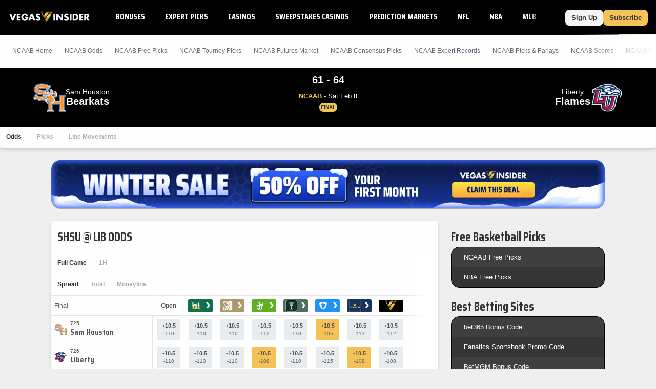

--- FILE ---
content_type: text/javascript
request_url: https://bam-static.actionnetwork.com/0.0.2/bam-scripts/p-7a8ee93b.js
body_size: 399
content:
import{h as o}from"./p-0aa3af2f.js";import{B as e}from"./p-35157cfb.js";import{N as i}from"./p-5a54ce1a.js";import{s as t}from"./p-f664fc97.js";const s=({promotion:s,logPromotionClick:l,handleBonusCodeClick:d,bonusCodeWasClicked:a,terms:n="geo"})=>{const c=s?t(s,n):"";const r=(s===null||s===void 0?void 0:s.link)&&(s===null||s===void 0?void 0:s.link.includes("switchboard"))?"switchboard-click":"";return o(i,{class:"featured-item font",onClick:l,href:s===null||s===void 0?void 0:s.link},o("div",null,o("div",{class:"featured-item__content__header"},o("span",null,"Special Offer")),o("div",{class:"featured-item__content__container"},o("div",{class:"featured-item__content"},s?o("lazy-load-logo",{class:"item__logo",logo:s.logo,promoId:s.id,logoColor:s.logoColor}):o("div",{class:"skeleton-item__logo"}),o("div",{class:`${s?"":"skeleton-"}item__description`},o("div",{class:"featured-item__book-name"},s===null||s===void 0?void 0:s.bookName),o("div",{class:"featured-item__cta"},s===null||s===void 0?void 0:s.cta),o("div",{class:"featured-item__terms"},c))),o("div",{class:"buttons"},o(e,{isFeatured:true,bonusCode:s===null||s===void 0?void 0:s.bonusCode,bonusCodeWasClicked:a,handleClick:d}),o("div",{class:"button button-font","data-mrf-conversion":r},(s===null||s===void 0?void 0:s.buttonText)||"-")))))};export{s as F};
//# sourceMappingURL=p-7a8ee93b.js.map